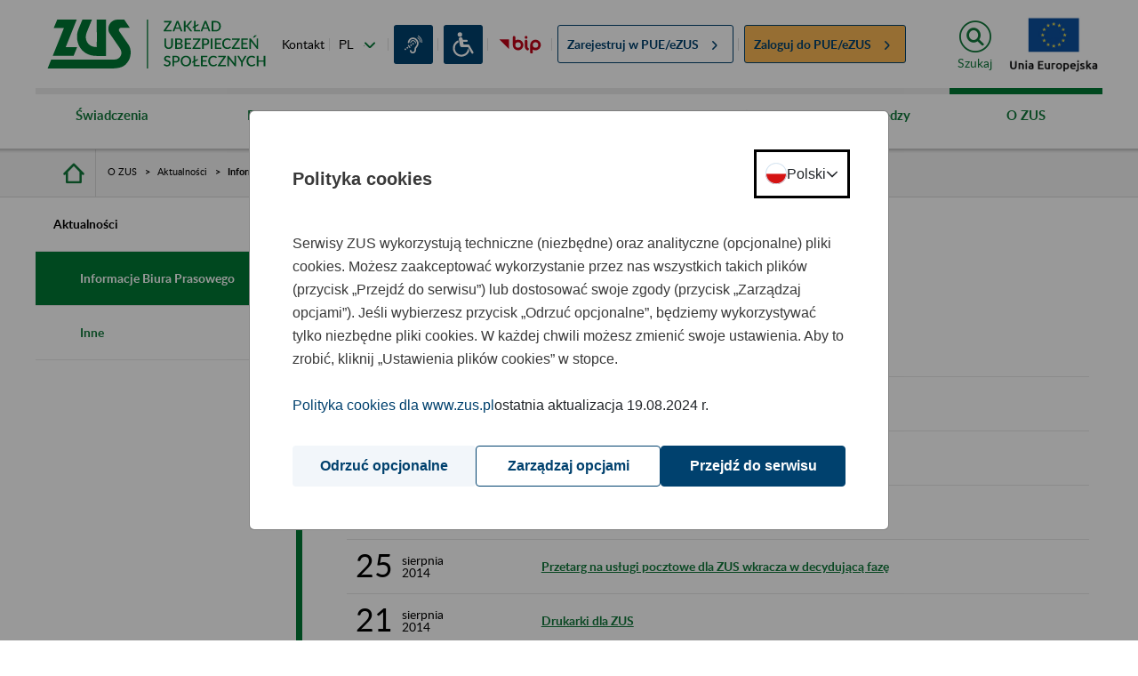

--- FILE ---
content_type: text/javascript
request_url: https://psz.zus.pl/o/portal-theme/js/main.js?browserId=chrome&minifierType=js&languageId=pl_PL&t=1764654680000
body_size: 420
content:
/*1757642590000*/


--- FILE ---
content_type: image/svg+xml
request_url: https://psz.zus.pl/o/portal-theme/img/footer-icon/x.svg
body_size: 725
content:
<svg version="1.1" xmlns="http://www.w3.org/2000/svg" width="20" height="20" viewBox="0 0 20 20">
<title>x</title>
<path fill="#007834" d="M15.203 1.875h2.757l-6.022 6.883 7.085 9.367h-5.547l-4.345-5.681-4.972 5.681h-2.758l6.442-7.363-6.797-8.888h5.688l3.927 5.192zM14.236 16.475h1.527l-9.86-13.037h-1.639z"></path>
</svg>
